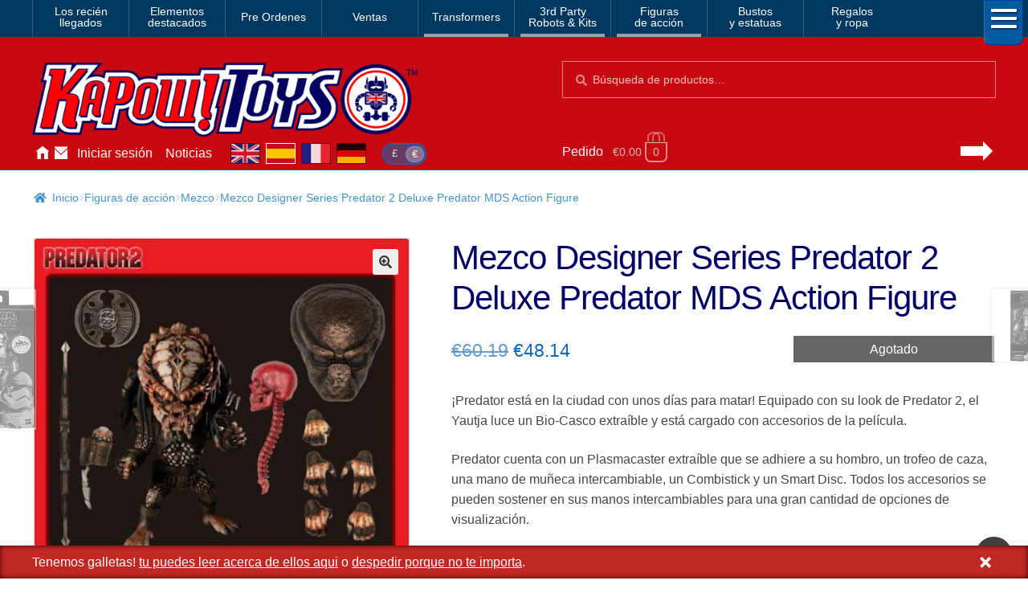

--- FILE ---
content_type: text/html; charset=UTF-8
request_url: https://www.kapowtoys.es/product/mezco-designer-series-predator-2-deluxe-predator-mds-action-figure.html
body_size: 12671
content:
<!doctype html>
<html lang="es">
<head>
<meta charset="UTF-8">
<meta name="viewport" content="width=device-width, initial-scale=1, maximum-scale=2.0">
<link rel="search" type="application/opensearchdescription+xml" title="Kapow Toys" href="/search.xml" />
<meta name="theme-color" content="#c70a11">
<meta name="theme-color" content="rgb(199,10,17)">
<title>Mezco Designer Series Predator 2 Deluxe Predator MDS Action Figure &#8211; Kapow Toys</title>
<meta name='robots' content='max-image-preview:large' />
<style id='wp-img-auto-sizes-contain-inline-css'>
img:is([sizes=auto i],[sizes^="auto," i]){contain-intrinsic-size:3000px 1500px}
/*# sourceURL=wp-img-auto-sizes-contain-inline-css */
</style>
<style id='classic-theme-styles-inline-css'>
/*! This file is auto-generated */
.wp-block-button__link{color:#fff;background-color:#32373c;border-radius:9999px;box-shadow:none;text-decoration:none;padding:calc(.667em + 2px) calc(1.333em + 2px);font-size:1.125em}.wp-block-file__button{background:#32373c;color:#fff;text-decoration:none}
/*# sourceURL=/wp-includes/css/classic-themes.min.css */
</style>
<link rel='stylesheet' id='photoswipe-css' href='https://www.kapowtoys.es/wp-content/plugins/woocommerce/assets/css/photoswipe/photoswipe.min.css?ver=8bec1' media='all' />
<link rel='stylesheet' id='photoswipe-default-skin-css' href='https://www.kapowtoys.es/wp-content/plugins/woocommerce/assets/css/photoswipe/default-skin/default-skin.min.css?ver=8bec1' media='all' />
<link rel='stylesheet' id='wc-deposits-frontend-css' href='https://www.kapowtoys.es/wp-content/plugins/woocommerce-deposits/build/frontend.css?ver=f48c3' media='all' />
<link rel='stylesheet' id='storefront-style-css' href='https://www.kapowtoys.es/wp-content/themes/storefront/style.css?ver=edd41' media='all' />
<link rel='stylesheet' id='storefront-icons-css' href='https://www.kapowtoys.es/wp-content/themes/storefront/assets/css/base/icons.css?ver=edd41' media='all' />
<link rel='stylesheet' id='storefront-woocommerce-style-css' href='https://www.kapowtoys.es/wp-content/themes/storefront/assets/css/woocommerce/woocommerce.css?ver=edd41' media='all' />
<link rel='stylesheet' id='storefront-woocommerce-deposits-style-css' href='https://www.kapowtoys.es/wp-content/themes/storefront/assets/css/woocommerce/extensions/deposits.css?ver=edd41' media='all' />
<link rel='stylesheet' id='kapow-css' href='https://www.kapowtoys.es/wp-content/themes/kapow/style.min.css?ver=xvw' media='all' />
<script id="woocommerce-google-analytics-integration-gtag-js-after">
/* Google Analytics for WooCommerce (gtag.js) */
					window.dataLayer = window.dataLayer || [];
					function gtag(){dataLayer.push(arguments);}
					// Set up default consent state.
					for ( const mode of [{"analytics_storage":"granted","ad_storage":"denied","ad_user_data":"denied","ad_personalization":"denied","region":["AT","BE","BG","HR","CY","CZ","DK","EE","FI","FR","DE","GR","HU","IS","IE","IT","LV","LI","LT","LU","MT","NL","NO","PL","PT","RO","SK","SI","ES","SE","GB","CH"]}] || [] ) {
						gtag( "consent", "default", { "wait_for_update": 500, ...mode } );
					}
					gtag("js", new Date());
					gtag("set", "developer_id.dOGY3NW", true);
					gtag("config", "G-NHFJH7EFTM", {"track_404":true,"allow_google_signals":false,"logged_in":false,"linker":{"domains":["www.kapowtoys.fr","www.kapowtoys.de","www.kapowtoys.es","www.kapowtoys.co.uk"],"allow_incoming":true},"custom_map":{"dimension1":"logged_in"},"cookie_flags":"SameSite=None;Secure","clientId":"06184f0942810de3f336dc9770ba640857114c0d","userId":"06184f0942810de3f336dc9770ba640857114c0d"});
//# sourceURL=woocommerce-google-analytics-integration-gtag-js-after
</script>
<script src="https://www.kapowtoys.es/wp-includes/js/jquery/jquery.min.js?ver=faa97" id="jquery-core-js"></script>
<script src="https://www.kapowtoys.es/wp-content/plugins/woocommerce/assets/js/jquery-blockui/jquery.blockUI.min.js?ver=23802-wc.10.4.3" id="wc-jquery-blockui-js" defer data-wp-strategy="defer"></script>
<script id="wc-add-to-cart-js-extra">
var wc_add_to_cart_params = {"ajax_url":"/wp-admin/admin-ajax.php","wc_ajax_url":"/?wc-ajax=%%endpoint%%","i18n_view_cart":"Ver carrito","cart_url":"https://www.kapowtoys.es/cart.html","is_cart":"","cart_redirect_after_add":"yes"};
//# sourceURL=wc-add-to-cart-js-extra
</script>
<script src="https://www.kapowtoys.es/wp-content/plugins/woocommerce/assets/js/frontend/add-to-cart.min.js?ver=8bec1" id="wc-add-to-cart-js" defer data-wp-strategy="defer"></script>
<script src="https://www.kapowtoys.es/wp-content/plugins/woocommerce/assets/js/zoom/jquery.zoom.min.js?ver=21e5c-wc.10.4.3" id="wc-zoom-js" defer data-wp-strategy="defer"></script>
<script src="https://www.kapowtoys.es/wp-content/plugins/woocommerce/assets/js/flexslider/jquery.flexslider.min.js?ver=8b5a7-wc.10.4.3" id="wc-flexslider-js" defer data-wp-strategy="defer"></script>
<script src="https://www.kapowtoys.es/wp-content/plugins/woocommerce/assets/js/photoswipe/photoswipe.min.js?ver=9953b-wc.10.4.3" id="wc-photoswipe-js" defer data-wp-strategy="defer"></script>
<script src="https://www.kapowtoys.es/wp-content/plugins/woocommerce/assets/js/photoswipe/photoswipe-ui-default.min.js?ver=9953b-wc.10.4.3" id="wc-photoswipe-ui-default-js" defer data-wp-strategy="defer"></script>
<script id="wc-single-product-js-extra">
var wc_single_product_params = {"i18n_required_rating_text":"Por favor elige una puntuaci\u00f3n","i18n_rating_options":["1 de 5 estrellas","2 de 5 estrellas","3 de 5 estrellas","4 de 5 estrellas","5 de 5 estrellas"],"i18n_product_gallery_trigger_text":"Ver galer\u00eda de im\u00e1genes a pantalla completa","review_rating_required":"yes","flexslider":{"rtl":false,"animation":"slide","smoothHeight":true,"directionNav":false,"controlNav":"thumbnails","slideshow":false,"animationSpeed":500,"animationLoop":false,"allowOneSlide":false},"zoom_enabled":"1","zoom_options":[],"photoswipe_enabled":"1","photoswipe_options":{"shareEl":false,"closeOnScroll":false,"history":false,"hideAnimationDuration":0,"showAnimationDuration":0},"flexslider_enabled":"1"};
//# sourceURL=wc-single-product-js-extra
</script>
<script src="https://www.kapowtoys.es/wp-content/plugins/woocommerce/assets/js/frontend/single-product.min.js?ver=8bec1" id="wc-single-product-js" defer data-wp-strategy="defer"></script>
<script src="https://www.kapowtoys.es/wp-content/plugins/woocommerce/assets/js/js-cookie/js.cookie.min.js?ver=ac6a0-wc.10.4.3" id="wc-js-cookie-js" defer data-wp-strategy="defer"></script>
<script id="woocommerce-js-extra">
var woocommerce_params = {"ajax_url":"/wp-admin/admin-ajax.php","wc_ajax_url":"/?wc-ajax=%%endpoint%%","i18n_password_show":"Mostrar contrase\u00f1a","i18n_password_hide":"Ocultar contrase\u00f1a"};
//# sourceURL=woocommerce-js-extra
</script>
<script src="https://www.kapowtoys.es/wp-content/plugins/woocommerce/assets/js/frontend/woocommerce.min.js?ver=8bec1" id="woocommerce-js" defer data-wp-strategy="defer"></script>
<script id="wc-cart-fragments-js-extra">
var wc_cart_fragments_params = {"ajax_url":"/wp-admin/admin-ajax.php","wc_ajax_url":"/?wc-ajax=%%endpoint%%","cart_hash_key":"wc_cart_hash_66b4e36dd0f4f979e2e46f25651160fb","fragment_name":"wc_fragments_66b4e36dd0f4f979e2e46f25651160fb","request_timeout":"5000"};
//# sourceURL=wc-cart-fragments-js-extra
</script>
<script src="https://www.kapowtoys.es/wp-content/plugins/woocommerce/assets/js/frontend/cart-fragments.min.js?ver=8bec1" id="wc-cart-fragments-js" defer data-wp-strategy="defer"></script>
<link rel="canonical" href="https://www.kapowtoys.es/product/mezco-designer-series-predator-2-deluxe-predator-mds-action-figure.html" />
<link rel="alternate" href="https://www.kapowtoys.co.uk/product/mezco-designer-series-predator-2-deluxe-predator-mds-action-figure.html" hreflang="en-GB" />
<link rel="alternate" href="https://www.kapowtoys.co.uk/product/mezco-designer-series-predator-2-deluxe-predator-mds-action-figure.html" hreflang="x-default" />
<link rel="alternate" href="https://www.kapowtoys.fr/product/mezco-designer-series-predator-2-deluxe-predator-mds-action-figure.html" hreflang="fr" />
<link rel="alternate" href="https://www.kapowtoys.es/product/mezco-designer-series-predator-2-deluxe-predator-mds-action-figure.html" hreflang="es" />
<link rel="alternate" href="https://www.kapowtoys.de/product/mezco-designer-series-predator-2-deluxe-predator-mds-action-figure.html" hreflang="de" />
	<noscript><style>.woocommerce-product-gallery{ opacity: 1 !important; }</style></noscript>
	<meta name="description" content="¡Predator está en la ciudad con unos días para matar! Equipado con su look de Predator 2, el Yautja luce un Bio-Casco extraíble y está cargado con accesorios de la película. Predator cuenta con un Plasmacaster extraíble que se adhiere a su hombro, un trofeo de caza, una mano de muñeca intercambiable, un Combistick y un Smart Disc. Todos los accesorios se pueden sostener en sus manos intercambiables para una gran cantidad de opciones de visualización. Silencioso, invisible e invencible, Predator regresa a la Tierra durante una sofocante ola de calor de verano para reclamar las calles devastadas por la guerra de un Distópico Los Ángeles. MDS Predator 2: Deluxe City Hunter mide 6&#8243; de alto y cuenta con 10 puntos de articulación. Viene empaquetado en una caja de ventana, perfecta para exhibir.">

<!-- open graph meta -->
<meta property="og:type" content="product">
<meta property="og:image" content="https://www.kapowtoys.es/uploads/2021/05/mdspred6.jpeg">
<meta property="og:image:secure_url" content="https://www.kapowtoys.es/uploads/2021/05/mdspred6.jpeg">
<meta property="og:url" content="https://www.kapowtoys.es/product/mezco-designer-series-predator-2-deluxe-predator-mds-action-figure.html">
<meta property="og:title" content="Mezco Designer Series Predator 2 Deluxe Predator MDS Action Figure - Kapow Toys">
<meta property="og:site_name" content="Kapow Toys">
<meta property="og:description" content="¡Predator está en la ciudad con unos días para matar! Equipado con su look de Predator 2, el Yautja luce un Bio-Casco extraíble y está cargado con accesorios de la película. Predator cuenta con un Plasmacaster extraíble que se adhiere a su hombro, un trofeo de caza, una mano de muñeca intercambiable, un Combistick y un Smart Disc. Todos los accesorios se pueden sostener en sus manos intercambiables para una gran cantidad de opciones de visualización. Silencioso, invisible e invencible, Predator regresa a la Tierra durante una sofocante ola de calor de verano para reclamar las calles devastadas por la guerra de un Distópico Los Ángeles. MDS Predator 2: Deluxe City Hunter mide 6&#8243; de alto y cuenta con 10 puntos de articulación. Viene empaquetado en una caja de ventana, perfecta para exhibir.">

<!-- twitter specific meta -->
<meta name="twitter:card" content="summary_large_image">
<meta name="twitter:description" content="¡Predator está en la ciudad con unos días para matar! Equipado con su look de Predator 2, el Yautja luce un Bio-Casco extraíble y está cargado con accesorios de la película. Predator cuenta con un Plasmacaster extraíble que se adhiere a su hombro, un trofeo de caza, una mano de muñeca intercambiable, un Combistick y un Smart Disc. Todos los accesorios se pueden sostener en sus manos intercambiables para una gran cantidad de opciones de visualización. Silencioso, invisible e invencible, Predator regresa a la Tierra durante una sofocante ola de calor de verano para reclamar las calles devastadas por la guerra de un Distópico Los Ángeles. MDS Predator 2: Deluxe City Hunter mide 6&#8243; de alto y cuenta con 10 puntos de articulación. Viene empaquetado en una caja de ventana, perfecta para exhibir.">
<meta name="twitter:site" content="@Kapow_Toys">
<meta name="twitter:title" content="Mezco Designer Series Predator 2 Deluxe Predator MDS Action Figure - Kapow Toys">
<meta name="twitter:image" content="Mezco Designer Series Predator 2 Deluxe Predator MDS Action Figure">
<meta name="twitter:image:alt" content="https://www.kapowtoys.es/uploads/2021/05/mdspred6.jpeg">
<style id='global-styles-inline-css'>
:root{--wp--preset--aspect-ratio--square: 1;--wp--preset--aspect-ratio--4-3: 4/3;--wp--preset--aspect-ratio--3-4: 3/4;--wp--preset--aspect-ratio--3-2: 3/2;--wp--preset--aspect-ratio--2-3: 2/3;--wp--preset--aspect-ratio--16-9: 16/9;--wp--preset--aspect-ratio--9-16: 9/16;--wp--preset--color--black: #000000;--wp--preset--color--cyan-bluish-gray: #abb8c3;--wp--preset--color--white: #ffffff;--wp--preset--color--pale-pink: #f78da7;--wp--preset--color--vivid-red: #cf2e2e;--wp--preset--color--luminous-vivid-orange: #ff6900;--wp--preset--color--luminous-vivid-amber: #fcb900;--wp--preset--color--light-green-cyan: #7bdcb5;--wp--preset--color--vivid-green-cyan: #00d084;--wp--preset--color--pale-cyan-blue: #8ed1fc;--wp--preset--color--vivid-cyan-blue: #0693e3;--wp--preset--color--vivid-purple: #9b51e0;--wp--preset--gradient--vivid-cyan-blue-to-vivid-purple: linear-gradient(135deg,rgb(6,147,227) 0%,rgb(155,81,224) 100%);--wp--preset--gradient--light-green-cyan-to-vivid-green-cyan: linear-gradient(135deg,rgb(122,220,180) 0%,rgb(0,208,130) 100%);--wp--preset--gradient--luminous-vivid-amber-to-luminous-vivid-orange: linear-gradient(135deg,rgb(252,185,0) 0%,rgb(255,105,0) 100%);--wp--preset--gradient--luminous-vivid-orange-to-vivid-red: linear-gradient(135deg,rgb(255,105,0) 0%,rgb(207,46,46) 100%);--wp--preset--gradient--very-light-gray-to-cyan-bluish-gray: linear-gradient(135deg,rgb(238,238,238) 0%,rgb(169,184,195) 100%);--wp--preset--gradient--cool-to-warm-spectrum: linear-gradient(135deg,rgb(74,234,220) 0%,rgb(151,120,209) 20%,rgb(207,42,186) 40%,rgb(238,44,130) 60%,rgb(251,105,98) 80%,rgb(254,248,76) 100%);--wp--preset--gradient--blush-light-purple: linear-gradient(135deg,rgb(255,206,236) 0%,rgb(152,150,240) 100%);--wp--preset--gradient--blush-bordeaux: linear-gradient(135deg,rgb(254,205,165) 0%,rgb(254,45,45) 50%,rgb(107,0,62) 100%);--wp--preset--gradient--luminous-dusk: linear-gradient(135deg,rgb(255,203,112) 0%,rgb(199,81,192) 50%,rgb(65,88,208) 100%);--wp--preset--gradient--pale-ocean: linear-gradient(135deg,rgb(255,245,203) 0%,rgb(182,227,212) 50%,rgb(51,167,181) 100%);--wp--preset--gradient--electric-grass: linear-gradient(135deg,rgb(202,248,128) 0%,rgb(113,206,126) 100%);--wp--preset--gradient--midnight: linear-gradient(135deg,rgb(2,3,129) 0%,rgb(40,116,252) 100%);--wp--preset--font-size--small: 14px;--wp--preset--font-size--medium: 23px;--wp--preset--font-size--large: 26px;--wp--preset--font-size--x-large: 42px;--wp--preset--font-size--normal: 16px;--wp--preset--font-size--huge: 37px;--wp--preset--spacing--20: 0.44rem;--wp--preset--spacing--30: 0.67rem;--wp--preset--spacing--40: 1rem;--wp--preset--spacing--50: 1.5rem;--wp--preset--spacing--60: 2.25rem;--wp--preset--spacing--70: 3.38rem;--wp--preset--spacing--80: 5.06rem;--wp--preset--shadow--natural: 6px 6px 9px rgba(0, 0, 0, 0.2);--wp--preset--shadow--deep: 12px 12px 50px rgba(0, 0, 0, 0.4);--wp--preset--shadow--sharp: 6px 6px 0px rgba(0, 0, 0, 0.2);--wp--preset--shadow--outlined: 6px 6px 0px -3px rgb(255, 255, 255), 6px 6px rgb(0, 0, 0);--wp--preset--shadow--crisp: 6px 6px 0px rgb(0, 0, 0);}:root :where(.is-layout-flow) > :first-child{margin-block-start: 0;}:root :where(.is-layout-flow) > :last-child{margin-block-end: 0;}:root :where(.is-layout-flow) > *{margin-block-start: 24px;margin-block-end: 0;}:root :where(.is-layout-constrained) > :first-child{margin-block-start: 0;}:root :where(.is-layout-constrained) > :last-child{margin-block-end: 0;}:root :where(.is-layout-constrained) > *{margin-block-start: 24px;margin-block-end: 0;}:root :where(.is-layout-flex){gap: 24px;}:root :where(.is-layout-grid){gap: 24px;}body .is-layout-flex{display: flex;}.is-layout-flex{flex-wrap: wrap;align-items: center;}.is-layout-flex > :is(*, div){margin: 0;}body .is-layout-grid{display: grid;}.is-layout-grid > :is(*, div){margin: 0;}.has-black-color{color: var(--wp--preset--color--black) !important;}.has-cyan-bluish-gray-color{color: var(--wp--preset--color--cyan-bluish-gray) !important;}.has-white-color{color: var(--wp--preset--color--white) !important;}.has-pale-pink-color{color: var(--wp--preset--color--pale-pink) !important;}.has-vivid-red-color{color: var(--wp--preset--color--vivid-red) !important;}.has-luminous-vivid-orange-color{color: var(--wp--preset--color--luminous-vivid-orange) !important;}.has-luminous-vivid-amber-color{color: var(--wp--preset--color--luminous-vivid-amber) !important;}.has-light-green-cyan-color{color: var(--wp--preset--color--light-green-cyan) !important;}.has-vivid-green-cyan-color{color: var(--wp--preset--color--vivid-green-cyan) !important;}.has-pale-cyan-blue-color{color: var(--wp--preset--color--pale-cyan-blue) !important;}.has-vivid-cyan-blue-color{color: var(--wp--preset--color--vivid-cyan-blue) !important;}.has-vivid-purple-color{color: var(--wp--preset--color--vivid-purple) !important;}.has-black-background-color{background-color: var(--wp--preset--color--black) !important;}.has-cyan-bluish-gray-background-color{background-color: var(--wp--preset--color--cyan-bluish-gray) !important;}.has-white-background-color{background-color: var(--wp--preset--color--white) !important;}.has-pale-pink-background-color{background-color: var(--wp--preset--color--pale-pink) !important;}.has-vivid-red-background-color{background-color: var(--wp--preset--color--vivid-red) !important;}.has-luminous-vivid-orange-background-color{background-color: var(--wp--preset--color--luminous-vivid-orange) !important;}.has-luminous-vivid-amber-background-color{background-color: var(--wp--preset--color--luminous-vivid-amber) !important;}.has-light-green-cyan-background-color{background-color: var(--wp--preset--color--light-green-cyan) !important;}.has-vivid-green-cyan-background-color{background-color: var(--wp--preset--color--vivid-green-cyan) !important;}.has-pale-cyan-blue-background-color{background-color: var(--wp--preset--color--pale-cyan-blue) !important;}.has-vivid-cyan-blue-background-color{background-color: var(--wp--preset--color--vivid-cyan-blue) !important;}.has-vivid-purple-background-color{background-color: var(--wp--preset--color--vivid-purple) !important;}.has-black-border-color{border-color: var(--wp--preset--color--black) !important;}.has-cyan-bluish-gray-border-color{border-color: var(--wp--preset--color--cyan-bluish-gray) !important;}.has-white-border-color{border-color: var(--wp--preset--color--white) !important;}.has-pale-pink-border-color{border-color: var(--wp--preset--color--pale-pink) !important;}.has-vivid-red-border-color{border-color: var(--wp--preset--color--vivid-red) !important;}.has-luminous-vivid-orange-border-color{border-color: var(--wp--preset--color--luminous-vivid-orange) !important;}.has-luminous-vivid-amber-border-color{border-color: var(--wp--preset--color--luminous-vivid-amber) !important;}.has-light-green-cyan-border-color{border-color: var(--wp--preset--color--light-green-cyan) !important;}.has-vivid-green-cyan-border-color{border-color: var(--wp--preset--color--vivid-green-cyan) !important;}.has-pale-cyan-blue-border-color{border-color: var(--wp--preset--color--pale-cyan-blue) !important;}.has-vivid-cyan-blue-border-color{border-color: var(--wp--preset--color--vivid-cyan-blue) !important;}.has-vivid-purple-border-color{border-color: var(--wp--preset--color--vivid-purple) !important;}.has-vivid-cyan-blue-to-vivid-purple-gradient-background{background: var(--wp--preset--gradient--vivid-cyan-blue-to-vivid-purple) !important;}.has-light-green-cyan-to-vivid-green-cyan-gradient-background{background: var(--wp--preset--gradient--light-green-cyan-to-vivid-green-cyan) !important;}.has-luminous-vivid-amber-to-luminous-vivid-orange-gradient-background{background: var(--wp--preset--gradient--luminous-vivid-amber-to-luminous-vivid-orange) !important;}.has-luminous-vivid-orange-to-vivid-red-gradient-background{background: var(--wp--preset--gradient--luminous-vivid-orange-to-vivid-red) !important;}.has-very-light-gray-to-cyan-bluish-gray-gradient-background{background: var(--wp--preset--gradient--very-light-gray-to-cyan-bluish-gray) !important;}.has-cool-to-warm-spectrum-gradient-background{background: var(--wp--preset--gradient--cool-to-warm-spectrum) !important;}.has-blush-light-purple-gradient-background{background: var(--wp--preset--gradient--blush-light-purple) !important;}.has-blush-bordeaux-gradient-background{background: var(--wp--preset--gradient--blush-bordeaux) !important;}.has-luminous-dusk-gradient-background{background: var(--wp--preset--gradient--luminous-dusk) !important;}.has-pale-ocean-gradient-background{background: var(--wp--preset--gradient--pale-ocean) !important;}.has-electric-grass-gradient-background{background: var(--wp--preset--gradient--electric-grass) !important;}.has-midnight-gradient-background{background: var(--wp--preset--gradient--midnight) !important;}.has-small-font-size{font-size: var(--wp--preset--font-size--small) !important;}.has-medium-font-size{font-size: var(--wp--preset--font-size--medium) !important;}.has-large-font-size{font-size: var(--wp--preset--font-size--large) !important;}.has-x-large-font-size{font-size: var(--wp--preset--font-size--x-large) !important;}
/*# sourceURL=global-styles-inline-css */
</style>
</head>
<body class="wp-singular product-template-default single single-product postid-28736 wp-embed-responsive wp-theme-storefront wp-child-theme-kapow theme-storefront multiple-domain-www-kapowtoys-es woocommerce woocommerce-page woocommerce-no-js storefront-full-width-content storefront-secondary-navigation storefront-align-wide right-sidebar woocommerce-active">

<div id="page" class="hfeed site">
	
		<nav class="category-navigation" role="navigation" aria-label="Secondary Navigation">

			<ul class="menu">
			<li class="">
				<a class="" href="/category/new-arrival.html">Los recién<br/>llegados</a>
			</li><li class="">
				<a class="" href="/category/featured-homepage-products.html">Elementos<br/>destacados</a>
			</li><li class="single">
				<a class="single" href="/category/preorders.html">Pre Ordenes</a>
			</li><li class="single">
				<a class="single" href="/category/sale.html">Ventas</a>
			</li><li class="single children 1467">
				<a class="single children 1467" href="/category/transformers.html">Transformers</a>
			</li><li class="children 796">
				<a class="children 796" href="/category/3rd-party-transformers.html">3rd Party<br/>Robots & Kits</a>
			</li><li class="children 799">
				<a class="children 799" href="/category/bandai-japan.html">Figuras<br/>de acción</a>
			</li><li class="">
				<a class="" href="/category/busts-statues.html">Bustos<br/>y estatuas</a>
			</li><li class="">
				<a class="" href="/category/gifts-apparel.html">Regalos<br/>y ropa</a>
			</li>
				<li class="hamburger">
					<span></span>
					<span></span>
					<span></span>
				</li>
			</ul>
			<div class="all-category"></div>
		</nav><!-- #site-navigation -->
	<header id="masthead" class="site-header" role="banner" style="">
		<div class="container">
			<div class="logo">
				<a href="/"><img src="/static/img/kapow-logo.png" alt="Kapow Toys!" width="600px" height="116px"></a>
			</div>
		<div class="site-search">
		<div class="widget woocommerce widget_product_search" itemscope itemtype="http://schema.org/WebSite">
			<link itemprop="url" href="https://www.kapowtoys.es/"/>
			<form itemprop="potentialAction" itemscope itemtype="http://schema.org/SearchAction"
				role="search" method="get" class="woocommerce-product-search" action="/search.html" autocomplete="off" >
				<meta itemprop="target" content="https://www.kapowtoys.es/search.html?q={q}"/>
				<label class="screen-reader-text" for="product-search-field">Búsqueda:</label>
				<input itemprop="query-input" type="search" id="product-search-field" class="search-field" placeholder="Búsqueda de productos&hellip;" value="" name="q" />
				<button type="submit" value="Search">Búsqueda</button>
				<!-- <input type="hidden" name="post_type" value="product" /> -->
			</form>
		</div>
	</div><div class="localisation"><ul id="menu-main" class="menu">
			<li>
				<a class="" href="https://www.kapowtoys.es/" title="Home">Inicio</a>
			</li>
			<li>
				<a class="contact" href="https://www.kapowtoys.es/contact.html" title="Contact">Contáctenos</a>
			</li>
			<li>
				<a class="" href="https://www.kapowtoys.es/my-account.html" title="Account">Iniciar sesión</a>
			</li>
			<li>
				<a class="" href="https://www.kapowtoys.es/news.html" title="News">Noticias</a>
			</li></ul><div class="switcher">
		<ul class="currency">
			<li><a href="/wp-json/kapow/v1/switch/currency/GBP">£</a></li><li class="current">€</li>
		</ul>
		<div class="language">
			<a class="en" href="https://www.kapowtoys.co.uk#__URL__"><span>en</span></a><a class="es current" href="https://www.kapowtoys.es#__URL__"><span>es</span></a><a class="fr" href="https://www.kapowtoys.fr#__URL__"><span>fr</span></a><a class="de" href="https://www.kapowtoys.de#__URL__"><span>de</span></a>
		</div>
	</div></div>	<ul id="site-header-cart" class="site-header-cart menu">
		<li class="">
			<a class="cart-link" href="https://www.kapowtoys.es/cart.html" title="Ver tu carrito de compra">
		<span class="c">Pedido</span>
		<span class="cart-contents" id="mini-cart-count">
			<span class="count" style="opacity:.1">€0.00 <span class="b">0 productos</span></span>
		</span>
		<span class="arrow"></span></a>		</li>
		<li>
			<div class="widget woocommerce widget_shopping_cart"><div class="widget_shopping_cart_content"></div></div>		</li>
	</ul>
				</div>
			</header><!-- #masthead -->

	


	<div class="storefront-breadcrumb"><div class="col-full"><nav class="woocommerce-breadcrumb" aria-label="migas de pan"><a href="https://www.kapowtoys.es">Inicio</a><span class="breadcrumb-separator"> / </span><a href="https://www.kapowtoys.es/category/bandai-japan.html">Figuras de acción</a><span class="breadcrumb-separator"> / </span><a href="https://www.kapowtoys.es/category/bandai-japan/mezco.html">Mezco</a><span class="breadcrumb-separator"> / </span>Mezco Designer Series Predator 2 Deluxe Predator MDS Action Figure</nav></div></div>
	<div id="content" class="site-content" tabindex="-1">
		<div class="col-full">

		<div class="woocommerce"></div>
			<div id="primary" class="content-area">
			<main id="main" class="site-main" role="main">
		
					
			<div class="woocommerce-notices-wrapper"></div><div id="product-28736" class="product type-product post-28736 status-publish first outofstock product_cat-bandai-japan product_cat-mezco has-post-thumbnail sale shipping-taxable purchasable product-type-simple">
	<div itemscope itemtype="http://schema.org/Product">

	<h1 class="product_title entry-title">Mezco Designer Series Predator 2 Deluxe Predator MDS Action Figure</h1><div class="woocommerce-product-gallery woocommerce-product-gallery--with-images woocommerce-product-gallery--columns-5 images" data-columns="5" style="opacity: 0; transition: opacity .25s ease-in-out;">
	<div class="woocommerce-product-gallery__wrapper">
				<div style="background-color:rgba(200,200,200,.25);" data-thumb="https://www.kapowtoys.es/wp-content/uploads/2021/05/mdspred6-100x100.jpeg" data-thumb-alt="Mezco Designer Series Predator 2 Deluxe Predator MDS Action Figure" class="woocommerce-product-gallery__image"><a href="https://www.kapowtoys.es/wp-content/uploads/2021/05/mdspred6.jpeg"><img width="416" height="416" src="https://www.kapowtoys.es/wp-content/uploads/2021/05/mdspred6-416x416.jpeg" class="wp-post-image" alt="Mezco Designer Series Predator 2 Deluxe Predator MDS Action Figure" title="Mezco Designer Series Predator 2 Deluxe Predator MDS Action Figure" data-caption="Mezco Designer Series Predator 2 Deluxe Predator MDS Action Figure" data-src="https://www.kapowtoys.es/wp-content/uploads/2021/05/mdspred6.jpeg" data-large_image="https://www.kapowtoys.es/wp-content/uploads/2021/05/mdspred6.jpeg" data-large_image_width="1500" data-large_image_height="1500" decoding="async" fetchpriority="high" srcset="https://www.kapowtoys.es/wp-content/uploads/2021/05/mdspred6-416x416.jpeg 416w, https://www.kapowtoys.es/wp-content/uploads/2021/05/mdspred6-300x300.jpeg 300w, https://www.kapowtoys.es/wp-content/uploads/2021/05/mdspred6-1024x1024.jpeg 1024w, https://www.kapowtoys.es/wp-content/uploads/2021/05/mdspred6-150x150.jpeg 150w, https://www.kapowtoys.es/wp-content/uploads/2021/05/mdspred6-768x768.jpeg 768w, https://www.kapowtoys.es/wp-content/uploads/2021/05/mdspred6-200x200.jpeg 200w, https://www.kapowtoys.es/wp-content/uploads/2021/05/mdspred6-324x324.jpeg 324w, https://www.kapowtoys.es/wp-content/uploads/2021/05/mdspred6-100x100.jpeg 100w, https://www.kapowtoys.es/wp-content/uploads/2021/05/mdspred6.jpeg 1500w" sizes="(max-width: 416px) 100vw, 416px" /></a></div>
		<div style="background-color:rgba(200,200,200,.25);" data-thumb="https://www.kapowtoys.es/wp-content/uploads/2021/05/mdspred6-100x100.jpeg" data-thumb-alt="Mezco Designer Series Predator 2 Deluxe Predator MDS Action Figure" class="woocommerce-product-gallery__image"><a href="https://www.kapowtoys.es/wp-content/uploads/2021/05/mdspred6.jpeg"><img width="416" height="416" src="https://www.kapowtoys.es/wp-content/uploads/2021/05/mdspred6-416x416.jpeg" class="" alt="Mezco Designer Series Predator 2 Deluxe Predator MDS Action Figure" title="Mezco Designer Series Predator 2 Deluxe Predator MDS Action Figure" data-caption="Mezco Designer Series Predator 2 Deluxe Predator MDS Action Figure" data-src="https://www.kapowtoys.es/wp-content/uploads/2021/05/mdspred6.jpeg" data-large_image="https://www.kapowtoys.es/wp-content/uploads/2021/05/mdspred6.jpeg" data-large_image_width="1500" data-large_image_height="1500" decoding="async" srcset="https://www.kapowtoys.es/wp-content/uploads/2021/05/mdspred6-416x416.jpeg 416w, https://www.kapowtoys.es/wp-content/uploads/2021/05/mdspred6-300x300.jpeg 300w, https://www.kapowtoys.es/wp-content/uploads/2021/05/mdspred6-1024x1024.jpeg 1024w, https://www.kapowtoys.es/wp-content/uploads/2021/05/mdspred6-150x150.jpeg 150w, https://www.kapowtoys.es/wp-content/uploads/2021/05/mdspred6-768x768.jpeg 768w, https://www.kapowtoys.es/wp-content/uploads/2021/05/mdspred6-200x200.jpeg 200w, https://www.kapowtoys.es/wp-content/uploads/2021/05/mdspred6-324x324.jpeg 324w, https://www.kapowtoys.es/wp-content/uploads/2021/05/mdspred6-100x100.jpeg 100w, https://www.kapowtoys.es/wp-content/uploads/2021/05/mdspred6.jpeg 1500w" sizes="(max-width: 416px) 100vw, 416px" /></a></div>
		<div data-thumb="https://www.kapowtoys.es/wp-content/uploads/2021/05/mdspred2-100x100.jpeg" data-thumb-alt="Mezco Designer Series Predator 2 Deluxe Predator MDS Action Figure" class="woocommerce-product-gallery__image"><a href="https://www.kapowtoys.es/wp-content/uploads/2021/05/mdspred2.jpeg"><img width="416" height="416" src="https://www.kapowtoys.es/wp-content/uploads/2021/05/mdspred2-416x416.jpeg" class="" alt="Mezco Designer Series Predator 2 Deluxe Predator MDS Action Figure" title="Mezco Designer Series Predator 2 Deluxe Predator MDS Action Figure" data-caption="Mezco Designer Series Predator 2 Deluxe Predator MDS Action Figure" data-src="https://www.kapowtoys.es/wp-content/uploads/2021/05/mdspred2.jpeg" data-large_image="https://www.kapowtoys.es/wp-content/uploads/2021/05/mdspred2.jpeg" data-large_image_width="1500" data-large_image_height="1500" decoding="async" srcset="https://www.kapowtoys.es/wp-content/uploads/2021/05/mdspred2-416x416.jpeg 416w, https://www.kapowtoys.es/wp-content/uploads/2021/05/mdspred2-300x300.jpeg 300w, https://www.kapowtoys.es/wp-content/uploads/2021/05/mdspred2-1024x1024.jpeg 1024w, https://www.kapowtoys.es/wp-content/uploads/2021/05/mdspred2-150x150.jpeg 150w, https://www.kapowtoys.es/wp-content/uploads/2021/05/mdspred2-768x768.jpeg 768w, https://www.kapowtoys.es/wp-content/uploads/2021/05/mdspred2-200x200.jpeg 200w, https://www.kapowtoys.es/wp-content/uploads/2021/05/mdspred2-324x324.jpeg 324w, https://www.kapowtoys.es/wp-content/uploads/2021/05/mdspred2-100x100.jpeg 100w, https://www.kapowtoys.es/wp-content/uploads/2021/05/mdspred2.jpeg 1500w" sizes="(max-width: 416px) 100vw, 416px" /></a></div>
		<div data-thumb="https://www.kapowtoys.es/wp-content/uploads/2021/05/mdspred3-100x100.jpeg" data-thumb-alt="Mezco Designer Series Predator 2 Deluxe Predator MDS Action Figure" class="woocommerce-product-gallery__image"><a href="https://www.kapowtoys.es/wp-content/uploads/2021/05/mdspred3.jpeg"><img width="416" height="416" src="https://www.kapowtoys.es/wp-content/uploads/2021/05/mdspred3-416x416.jpeg" class="" alt="Mezco Designer Series Predator 2 Deluxe Predator MDS Action Figure" title="Mezco Designer Series Predator 2 Deluxe Predator MDS Action Figure" data-caption="Mezco Designer Series Predator 2 Deluxe Predator MDS Action Figure" data-src="https://www.kapowtoys.es/wp-content/uploads/2021/05/mdspred3.jpeg" data-large_image="https://www.kapowtoys.es/wp-content/uploads/2021/05/mdspred3.jpeg" data-large_image_width="1500" data-large_image_height="1500" decoding="async" loading="lazy" srcset="https://www.kapowtoys.es/wp-content/uploads/2021/05/mdspred3-416x416.jpeg 416w, https://www.kapowtoys.es/wp-content/uploads/2021/05/mdspred3-300x300.jpeg 300w, https://www.kapowtoys.es/wp-content/uploads/2021/05/mdspred3-1024x1024.jpeg 1024w, https://www.kapowtoys.es/wp-content/uploads/2021/05/mdspred3-150x150.jpeg 150w, https://www.kapowtoys.es/wp-content/uploads/2021/05/mdspred3-768x768.jpeg 768w, https://www.kapowtoys.es/wp-content/uploads/2021/05/mdspred3-200x200.jpeg 200w, https://www.kapowtoys.es/wp-content/uploads/2021/05/mdspred3-324x324.jpeg 324w, https://www.kapowtoys.es/wp-content/uploads/2021/05/mdspred3-100x100.jpeg 100w, https://www.kapowtoys.es/wp-content/uploads/2021/05/mdspred3.jpeg 1500w" sizes="auto, (max-width: 416px) 100vw, 416px" /></a></div>
		<div data-thumb="https://www.kapowtoys.es/wp-content/uploads/2021/05/mdspred1-100x100.jpeg" data-thumb-alt="Mezco Designer Series Predator 2 Deluxe Predator MDS Action Figure" class="woocommerce-product-gallery__image"><a href="https://www.kapowtoys.es/wp-content/uploads/2021/05/mdspred1.jpeg"><img width="416" height="416" src="https://www.kapowtoys.es/wp-content/uploads/2021/05/mdspred1-416x416.jpeg" class="" alt="Mezco Designer Series Predator 2 Deluxe Predator MDS Action Figure" title="Mezco Designer Series Predator 2 Deluxe Predator MDS Action Figure" data-caption="Mezco Designer Series Predator 2 Deluxe Predator MDS Action Figure" data-src="https://www.kapowtoys.es/wp-content/uploads/2021/05/mdspred1.jpeg" data-large_image="https://www.kapowtoys.es/wp-content/uploads/2021/05/mdspred1.jpeg" data-large_image_width="1500" data-large_image_height="1500" decoding="async" loading="lazy" srcset="https://www.kapowtoys.es/wp-content/uploads/2021/05/mdspred1-416x416.jpeg 416w, https://www.kapowtoys.es/wp-content/uploads/2021/05/mdspred1-300x300.jpeg 300w, https://www.kapowtoys.es/wp-content/uploads/2021/05/mdspred1-1024x1024.jpeg 1024w, https://www.kapowtoys.es/wp-content/uploads/2021/05/mdspred1-150x150.jpeg 150w, https://www.kapowtoys.es/wp-content/uploads/2021/05/mdspred1-768x768.jpeg 768w, https://www.kapowtoys.es/wp-content/uploads/2021/05/mdspred1-200x200.jpeg 200w, https://www.kapowtoys.es/wp-content/uploads/2021/05/mdspred1-324x324.jpeg 324w, https://www.kapowtoys.es/wp-content/uploads/2021/05/mdspred1-100x100.jpeg 100w, https://www.kapowtoys.es/wp-content/uploads/2021/05/mdspred1.jpeg 1500w" sizes="auto, (max-width: 416px) 100vw, 416px" /></a></div>
		<div data-thumb="https://www.kapowtoys.es/wp-content/uploads/2021/05/mdspred4-100x100.jpeg" data-thumb-alt="Mezco Designer Series Predator 2 Deluxe Predator MDS Action Figure" class="woocommerce-product-gallery__image"><a href="https://www.kapowtoys.es/wp-content/uploads/2021/05/mdspred4.jpeg"><img width="416" height="416" src="https://www.kapowtoys.es/wp-content/uploads/2021/05/mdspred4-416x416.jpeg" class="" alt="Mezco Designer Series Predator 2 Deluxe Predator MDS Action Figure" title="Mezco Designer Series Predator 2 Deluxe Predator MDS Action Figure" data-caption="Mezco Designer Series Predator 2 Deluxe Predator MDS Action Figure" data-src="https://www.kapowtoys.es/wp-content/uploads/2021/05/mdspred4.jpeg" data-large_image="https://www.kapowtoys.es/wp-content/uploads/2021/05/mdspred4.jpeg" data-large_image_width="1500" data-large_image_height="1500" decoding="async" loading="lazy" srcset="https://www.kapowtoys.es/wp-content/uploads/2021/05/mdspred4-416x416.jpeg 416w, https://www.kapowtoys.es/wp-content/uploads/2021/05/mdspred4-300x300.jpeg 300w, https://www.kapowtoys.es/wp-content/uploads/2021/05/mdspred4-1024x1024.jpeg 1024w, https://www.kapowtoys.es/wp-content/uploads/2021/05/mdspred4-150x150.jpeg 150w, https://www.kapowtoys.es/wp-content/uploads/2021/05/mdspred4-768x768.jpeg 768w, https://www.kapowtoys.es/wp-content/uploads/2021/05/mdspred4-200x200.jpeg 200w, https://www.kapowtoys.es/wp-content/uploads/2021/05/mdspred4-324x324.jpeg 324w, https://www.kapowtoys.es/wp-content/uploads/2021/05/mdspred4-100x100.jpeg 100w, https://www.kapowtoys.es/wp-content/uploads/2021/05/mdspred4.jpeg 1500w" sizes="auto, (max-width: 416px) 100vw, 416px" /></a></div>
		<div data-thumb="https://www.kapowtoys.es/wp-content/uploads/2021/05/mdspred5-100x100.jpeg" data-thumb-alt="Mezco Designer Series Predator 2 Deluxe Predator MDS Action Figure" class="woocommerce-product-gallery__image"><a href="https://www.kapowtoys.es/wp-content/uploads/2021/05/mdspred5.jpeg"><img width="416" height="416" src="https://www.kapowtoys.es/wp-content/uploads/2021/05/mdspred5-416x416.jpeg" class="" alt="Mezco Designer Series Predator 2 Deluxe Predator MDS Action Figure" title="Mezco Designer Series Predator 2 Deluxe Predator MDS Action Figure" data-caption="Mezco Designer Series Predator 2 Deluxe Predator MDS Action Figure" data-src="https://www.kapowtoys.es/wp-content/uploads/2021/05/mdspred5.jpeg" data-large_image="https://www.kapowtoys.es/wp-content/uploads/2021/05/mdspred5.jpeg" data-large_image_width="1500" data-large_image_height="1500" decoding="async" loading="lazy" srcset="https://www.kapowtoys.es/wp-content/uploads/2021/05/mdspred5-416x416.jpeg 416w, https://www.kapowtoys.es/wp-content/uploads/2021/05/mdspred5-300x300.jpeg 300w, https://www.kapowtoys.es/wp-content/uploads/2021/05/mdspred5-1024x1024.jpeg 1024w, https://www.kapowtoys.es/wp-content/uploads/2021/05/mdspred5-150x150.jpeg 150w, https://www.kapowtoys.es/wp-content/uploads/2021/05/mdspred5-768x768.jpeg 768w, https://www.kapowtoys.es/wp-content/uploads/2021/05/mdspred5-200x200.jpeg 200w, https://www.kapowtoys.es/wp-content/uploads/2021/05/mdspred5-324x324.jpeg 324w, https://www.kapowtoys.es/wp-content/uploads/2021/05/mdspred5-100x100.jpeg 100w, https://www.kapowtoys.es/wp-content/uploads/2021/05/mdspred5.jpeg 1500w" sizes="auto, (max-width: 416px) 100vw, 416px" /></a></div>
	</div>
</div>

	<div class="summary entry-summary">
		<div class="addToCartSmall ">
<div class="outOfStock">Agotado</div><div id="wc_bis_product_form" data-bis-product-id="28736">

	<p class="wc_bis_form_title">¿Quieres que te avisemos cuando este producto vuelva a estar disponible?</p>

	
			<input type="text" id="wc_bis_email" name="wc_bis_email" class="input-text" placeholder="Introduce tu correo electrónico" />
	
	<button class="button wc_bis_send_form" type="button" id="wc_bis_send_form" name="wc_bis_send_form">
		Avísame	</button>

	
	
	</div>
</div>

<p class="price"><del aria-hidden="true">€60.19</del> <span class="screen-reader-text">El precio original era: €60.19.</span><ins aria-hidden="true">€48.14</ins><span class="screen-reader-text">El precio actual es: €48.14.</span></p>
<div itemprop="description" class="woocommerce-product-details__short-description">
	<p>¡Predator está en la ciudad con unos días para matar! Equipado con su look de Predator 2, el Yautja luce un Bio-Casco extraíble y está cargado con accesorios de la película.</p>
<p>Predator cuenta con un Plasmacaster extraíble que se adhiere a su hombro, un trofeo de caza, una mano de muñeca intercambiable, un Combistick y un Smart Disc. Todos los accesorios se pueden sostener en sus manos intercambiables para una gran cantidad de opciones de visualización.</p>
<p>Silencioso, invisible e invencible, Predator regresa a la Tierra durante una sofocante ola de calor de verano para reclamar las calles devastadas por la guerra de un Distópico Los Ángeles.</p>
<p>MDS Predator 2: Deluxe City Hunter mide 6&#8243; de alto y cuenta con 10 puntos de articulación. Viene empaquetado en una caja de ventana, perfecta para exhibir.</p>

	</div>

<div class="outOfStock">Agotado</div><div id="wc_bis_product_form" data-bis-product-id="28736">

	<p class="wc_bis_form_title">¿Quieres que te avisemos cuando este producto vuelva a estar disponible?</p>

	
			<input type="text" id="wc_bis_email" name="wc_bis_email" class="input-text" placeholder="Introduce tu correo electrónico" />
	
	<button class="button wc_bis_send_form" type="button" id="wc_bis_send_form" name="wc_bis_send_form">
		Avísame	</button>

	
	
	</div>
<div id="ppcp-recaptcha-v2-container" style="margin:20px 0;"></div><div class="product_meta">

	
	
		<span class="sku_wrapper">SKU: <span class="sku">MDSPRED</span></span>

	
	<span class="posted_in">Categorías: <a href="https://www.kapowtoys.es/category/bandai-japan.html" rel="tag">Action Figures</a>, <a href="https://www.kapowtoys.es/category/bandai-japan/mezco.html" rel="tag">Mezco</a></span>
	
	
</div>
	</div>

	
	<div class="woocommerce-tabs wc-tabs-wrapper">
		<ul class="tabs wc-tabs" role="tablist">
							<li role="presentation" class="additional_information_tab" id="tab-title-additional_information">
					<a href="#tab-additional_information" role="tab" aria-controls="tab-additional_information">
						Información Adicional					</a>
				</li>
							<li role="presentation" class="delivery_tab" id="tab-title-delivery">
					<a href="#tab-delivery" role="tab" aria-controls="tab-delivery">
						Entrega					</a>
				</li>
							<li role="presentation" class="reviews_tab" id="tab-title-reviews">
					<a href="#tab-reviews" role="tab" aria-controls="tab-reviews">
						Comentarios					</a>
				</li>
					</ul>
					<div class="woocommerce-Tabs-panel woocommerce-Tabs-panel--additional_information panel entry-content wc-tab" id="tab-additional_information" role="tabpanel" aria-labelledby="tab-title-additional_information">
				<h2>Información Adicional</h2>
<ul>
<li itemprop="name">Mezco Designer Series Predator 2 Deluxe Predator MDS Action Figure</li>
<li style="display:none"><span itemprop="image" content="https://www.kapowtoys.es/wp-content/uploads/2021/05/mdspred6.jpeg"></span></li><li>Todos los artículos enviados desde nuestro almacén en el Reino Unido</li><li itemprop="offers" itemscope itemtype="http://schema.org/Offer">
		Precio: <span itemprop="priceCurrency" content="EUR">€</span><span itemprop="price" content="48.14">48.14 EUR</span>
		<br/>
		<span itemprop="availability" content="http://schema.org/OutOfStock">Estado del inventario: Out Of Stock</span>
		<span itemprop="url" content="https://www.kapowtoys.es/product/mezco-designer-series-predator-2-deluxe-predator-mds-action-figure.html"></span>
		</li>
<li>Ilegada estimada: February 2022</li>
<li itemprop="sku" content="MDSPRED">Unidad de mantenimiento de stock: MDSPRED</li>
<li class="warning">PELIGRO DE ASFIXIA: Este producto puede contener piezas pequeñas. No es un juguete y solo es adecuado para personas mayores de 15 años.</li>

		<li>Compartir:<br/>
			<a target="_blank" class="share" rel=nofollow href="https://api.whatsapp.com/send?text=Mezco Designer Series Predator 2 Deluxe Predator MDS Action Figure https://www.kapowtoys.es/product/mezco-designer-series-predator-2-deluxe-predator-mds-action-figure.html">WhatsApp</a>
			<a target="_blank" class="share" rel=nofollow href="https://www.facebook.com/sharer.php?u=https://www.kapowtoys.es/product/mezco-designer-series-predator-2-deluxe-predator-mds-action-figure.html">Facebook</a>
			<a target="_blank" class="share" rel=nofollow href="https://twitter.com/intent/tweet?text=Mezco Designer Series Predator 2 Deluxe Predator MDS Action Figure&url=https://www.kapowtoys.es/product/mezco-designer-series-predator-2-deluxe-predator-mds-action-figure.html">Twitter</a>
			<a target="_blank" class="share" rel=nofollow href="https://reddit.com/submit?url=https://www.kapowtoys.es/product/mezco-designer-series-predator-2-deluxe-predator-mds-action-figure.html&title=Mezco Designer Series Predator 2 Deluxe Predator MDS Action Figure">Reddit</a>
		</li>
</ul>
	<script type="application/ld+json">
	{
		"@context": "https://schema.org",
		"@type": "Product",
		"name": "Mezco Designer Series Predator 2 Deluxe Predator MDS Action Figure",
		"sku": "MDSPRED",
		"image": "https://www.kapowtoys.es/wp-content/uploads/2021/05/mdspred6.jpeg",
		
		"url": "https://www.kapowtoys.es/product/mezco-designer-series-predator-2-deluxe-predator-mds-action-figure.html",
		"offers": {
			"@type": "Offer",
			"availability": "https://schema.org/OutOfStock",
			"priceSpecification": {
				"@type": "UnitPriceSpecification",
				"price": 48.14,
				"priceCurrency": "EUR"
			},
			"shippingDetails": [{
				"@type": "OfferShippingDetails",
				"shippingDestination": { "@type": "DefinedRegion", "addressCountry": "UK" },
				"shippingRate": { "@type": "MonetaryAmount", "value": 5.96, "currency": "EUR" },
				"deliveryTime": { "@type": "ShippingDeliveryTime", "handlingTime": { "@type": "QuantitativeValue", "minValue": 0, "maxValue": 2, "unitCode": "DAY" }, "transitTime": { "@type": "QuantitativeValue", "minValue": 1, "maxValue": 2, "unitCode": "DAY" } }
			},{
				"@type": "OfferShippingDetails",
				"shippingDestination": { "@type": "DefinedRegion", "addressCountry": "UK" },
				"shippingRate": { "@type": "MonetaryAmount", "value": 3.55, "currency": "EUR" },
				"deliveryTime": { "@type": "ShippingDeliveryTime", "handlingTime": { "@type": "QuantitativeValue", "minValue": 0, "maxValue": 2, "unitCode": "DAY" }, "transitTime": { "@type": "QuantitativeValue", "minValue": 2, "maxValue": 3, "unitCode": "DAY" } }
			},{
				"@type": "OfferShippingDetails",
				"shippingDestination": { "@type": "DefinedRegion", "addressCountry": "NL" },
				"shippingRate": { "@type": "MonetaryAmount", "value": 15.60, "currency": "EUR" },
				"deliveryTime": { "@type": "ShippingDeliveryTime", "handlingTime": { "@type": "QuantitativeValue", "minValue": 0, "maxValue": 2, "unitCode": "DAY" }, "transitTime": { "@type": "QuantitativeValue", "minValue": 7, "maxValue": 10, "unitCode": "DAY" } }
			},{
				"@type": "OfferShippingDetails",
				"shippingDestination": { "@type": "DefinedRegion", "addressCountry": ["BE","FR","DE","IE","ES"] },
				"shippingRate": { "@type": "MonetaryAmount", "value": 18.01, "currency": "EUR" },
				"deliveryTime": { "@type": "ShippingDeliveryTime", "handlingTime": { "@type": "QuantitativeValue", "minValue": 0, "maxValue": 2, "unitCode": "DAY" }, "transitTime": { "@type": "QuantitativeValue", "minValue": 7, "maxValue": 10, "unitCode": "DAY" } }
			},{
				"@type": "OfferShippingDetails",
				"shippingDestination": { "@type": "DefinedRegion", "addressCountry": ["IT","PT"] },
				"shippingRate": { "@type": "MonetaryAmount", "value": 20.42, "currency": "EUR" },
				"deliveryTime": { "@type": "ShippingDeliveryTime", "handlingTime": { "@type": "QuantitativeValue", "minValue": 0, "maxValue": 2, "unitCode": "DAY" }, "transitTime": { "@type": "QuantitativeValue", "minValue": 7, "maxValue": 10, "unitCode": "DAY" } }
			}]
		}
	}
	</script>			</div>
					<div class="woocommerce-Tabs-panel woocommerce-Tabs-panel--delivery panel entry-content wc-tab" id="tab-delivery" role="tabpanel" aria-labelledby="tab-title-delivery">
							</div>
					<div class="woocommerce-Tabs-panel woocommerce-Tabs-panel--reviews panel entry-content wc-tab" id="tab-reviews" role="tabpanel" aria-labelledby="tab-title-reviews">
				<h2>Reviews</h2><p>Parece que nadie ha revisado este producto todavía.</p>			</div>
		
			</div>

<div class="related"><h2>Produits similaires</h2><ul class="products columns-5 related">
<li class="product"><a href="https://www.kapowtoys.fr/product/mezco-one12-collective-tmnt-casey-jones-action-figure.html"><span class="flash">Promo !</span><img class="unveil" data-src="/uploads/2025/10/Mezco-One12-Collective-TMNT-Casey-Jones-2-200x200.webp" width="200px" height="200px" alt="Mezco One:12 Collective TMNT Casey Jones Action Figure" style="background-color:rgba(200,200,200,.25); border-color:rgba(200,200,200,.25); box-shadow: 0 0 3px rgba(200,200,200,.25)" loading="lazy" /><h2>Mezco One:12 Collective TMNT Casey Jones Action Figure</h2><span class="price"><del aria-hidden="true">€150.61</del><span class="screen-reader-text">Le prix initial était : €150.61.</span><ins aria-hidden="true">€126.46</ins><span class="screen-reader-text">Le prix actuel est : €126.46.</span></span></a><a href="https://www.kapowtoys.fr/product/mezco-one12-collective-tmnt-casey-jones-action-figure.html" data-quantity="1" class="button onbackorder add_to_cart_button " data-product_id="257632" data-product_sku="MEZCASEY" aria-label="Mezco One:12 Collective TMNT Casey Jones Action Figure" rel="nofollow">Pré commande</a></li><li class="product"><a href="https://www.kapowtoys.fr/product/mezco-one12-collective-destro-g-i-joe-action-figure.html"><span class="flash">Promo !</span><img class="unveil" data-src="/uploads/2021/03/destro6-200x200.jpg" width="200px" height="200px" alt="Mezco One:12 Collective Destro G.I.Joe Action Figure" style="background-color:rgba(200,200,200,.25); border-color:rgba(200,200,200,.25); box-shadow: 0 0 3px rgba(200,200,200,.25)" loading="lazy" /><h2>Mezco One:12 Collective Destro G.I.Joe Action Figure</h2><span class="price"><del aria-hidden="true">€120.44</del><span class="screen-reader-text">Le prix initial était : €120.44.</span><ins aria-hidden="true">€66.21</ins><span class="screen-reader-text">Le prix actuel est : €66.21.</span></span></a><a href="https://www.kapowtoys.fr/product/mezco-one12-collective-destro-g-i-joe-action-figure.html" data-quantity="1" class="button instock add_to_cart_button ajax_add_to_cart" data-product_id="251088" data-product_sku="MEZCODESTRO-1" aria-label="Mezco One:12 Collective Destro G.I.Joe Action Figure" rel="nofollow">Ajouter au panier</a></li><li class="product"><a href="https://www.kapowtoys.fr/product/zack-snyder-s-justice-league-one-12-collective-deluxe-box-set.html"><span class="flash">Promo !</span><img class="unveil" data-src="/uploads/2021/03/jl1-200x150.jpg" width="200px" height="200px" alt="Zack Snyder&rsquo;s Justice League One:12 Collective Deluxe Box Set" style="background-color:rgba(46,25,13,.95); border-color:rgba(46,25,13,.95); box-shadow: 0 0 3px rgba(46,25,13,.95)" loading="lazy" /><h2>Zack Snyder&rsquo;s Justice League One:12 Collective Deluxe Box Set</h2><span class="price"><del aria-hidden="true">€313.28</del><span class="screen-reader-text">Le prix initial était : €313.28.</span><ins aria-hidden="true">€265.04</ins><span class="screen-reader-text">Le prix actuel est : €265.04.</span></span></a><a href="https://www.kapowtoys.fr/product/zack-snyder-s-justice-league-one-12-collective-deluxe-box-set.html" data-quantity="1" class="button instock add_to_cart_button ajax_add_to_cart" data-product_id="27974" data-product_sku="MEZCODLXJL" aria-label="Zack Snyder&rsquo;s Justice League One:12 Collective Deluxe Box Set" rel="nofollow">Ajouter au panier</a></li><li class="product"><a href="https://www.kapowtoys.fr/product/mezco-one12-collective-beetlejuice-1988-deluxe-edition-action-figure-2.html"><span class="flash">Promo !</span><img class="unveil" data-src="/uploads/2024/09/Mezco-One-12-Collective-Beetlejuice-Action-Figure-200x200.jpg" width="200px" height="200px" alt="Mezco One:12 Collective Beetlejuice ( 1988 ) Deluxe Edition Action Figure" style="background-color:rgba(29,23,21,.95); border-color:rgba(29,23,21,.95); box-shadow: 0 0 3px rgba(29,23,21,.95)" loading="lazy" /><h2>Mezco One:12 Collective Beetlejuice ( 1988 ) Deluxe Edition Action Figure</h2><span class="price"><del aria-hidden="true">€216.88</del><span class="screen-reader-text">Le prix initial était : €216.88.</span><ins aria-hidden="true">€180.69</ins><span class="screen-reader-text">Le prix actuel est : €180.69.</span></span></a><a href="https://www.kapowtoys.fr/product/mezco-one12-collective-beetlejuice-1988-deluxe-edition-action-figure-2.html" data-quantity="1" class="button instock add_to_cart_button ajax_add_to_cart" data-product_id="268182" data-product_sku="MEZCOBJ12-1" aria-label="Mezco One:12 Collective Beetlejuice ( 1988 ) Deluxe Edition Action Figure" rel="nofollow">Ajouter au panier</a></li><li class="product"><a href="https://www.kapowtoys.fr/product/mezco-one12-collective-rumble-society-assault-on-krig-13-squadron-builder-set.html"><span class="flash">Promo !</span><img class="unveil" data-src="/uploads/2022/09/krig4-200x200.webp" width="200px" height="200px" alt="Mezco One:12 Collective Rumble Society &#8211; Assault on Krig-13: Squadron Builder Set" style="background-color:rgba(200,200,200,.25); border-color:rgba(200,200,200,.25); box-shadow: 0 0 3px rgba(200,200,200,.25)" loading="lazy" /><h2>Mezco One:12 Collective Rumble Society &#8211; Assault on Krig-13: Squadron Builder Set</h2><span class="price"><del aria-hidden="true">€228.89</del><span class="screen-reader-text">Le prix initial était : €228.89.</span><ins aria-hidden="true">€204.79</ins><span class="screen-reader-text">Le prix actuel est : €204.79.</span></span></a><a href="https://www.kapowtoys.fr/product/mezco-one12-collective-rumble-society-assault-on-krig-13-squadron-builder-set.html" data-quantity="1" class="button instock add_to_cart_button ajax_add_to_cart" data-product_id="56859" data-product_sku="MEZCOKRIG2PACK" aria-label="Mezco One:12 Collective Rumble Society &#8211; Assault on Krig-13: Squadron Builder Set" rel="nofollow">Ajouter au panier</a></li>
</ul></div>		<nav class="storefront-product-pagination" aria-label="Más productos">
							<a href="https://www.kapowtoys.es/product/star-wars-the-black-series-commander-pyre-action-figure.html" rel="prev">
					<img width="324" height="629" src="https://www.kapowtoys.es/wp-content/uploads/2021/05/pyre1-324x629.jpg" class="attachment-woocommerce_thumbnail size-woocommerce_thumbnail" alt="Star Wars The Black Series Commander Pyre Action Figure" loading="lazy" />					<span class="storefront-product-pagination__title">Star Wars The Black Series Commander Pyre Action Figure</span>
				</a>
			
							<a href="https://www.kapowtoys.es/product/star-wars-the-black-series-hondo-ohnaka-galaxy-s-edge-action-figure.html" rel="next">
					<img width="324" height="324" src="https://www.kapowtoys.es/wp-content/uploads/2021/05/hondo-324x324.jpeg" class="attachment-woocommerce_thumbnail size-woocommerce_thumbnail" alt="Star Wars The Black Series Hondo Ohnaka Galaxy&#039;s Edge Action Figure" loading="lazy" />					<span class="storefront-product-pagination__title">Star Wars The Black Series Hondo Ohnaka Galaxy's Edge Action Figure</span>
				</a>
					</nav><!-- .storefront-product-pagination -->
		
	</div>
</div>


		
				</main><!-- #main -->
		</div><!-- #primary -->

		
	

		</div><!-- .col-full -->
	</div><!-- #content -->

	
	<footer id="site-footer" class="site-footer" role="contentinfo">
			</footer><!-- #colophon -->
	<div id="cookies-notice" style="display:none">
		<div class="container">
			Tenemos galletas! <a href="/privacy.html#cookies">tu puedes leer acerca de ellos aqui</a>
			o <a href="#dismiss" class="dismiss">despedir porque no te importa</a>.
						<a href="#dismiss" class="dismiss close">+</a>
		</div>
	</div>
	
</div><!-- #page -->
<script type="speculationrules">
{"prefetch":[{"source":"document","where":{"and":[{"href_matches":"/*"},{"not":{"href_matches":["/wp-*.php","/wp-admin/*","/wp-content/uploads/*","/wp-content/*","/wp-content/plugins/*","/wp-content/themes/kapow/*","/wp-content/themes/storefront/*","/*\\?(.+)"]}},{"not":{"selector_matches":"a[rel~=\"nofollow\"]"}},{"not":{"selector_matches":".no-prefetch, .no-prefetch a"}}]},"eagerness":"conservative"}]}
</script>
<script type="application/ld+json">{"@context":"https://schema.org/","@type":"BreadcrumbList","itemListElement":[{"@type":"ListItem","position":1,"item":{"name":"Inicio","@id":"https://www.kapowtoys.es"}},{"@type":"ListItem","position":2,"item":{"name":"Action Figures","@id":"https://www.kapowtoys.es/category/bandai-japan.html"}},{"@type":"ListItem","position":3,"item":{"name":"Mezco","@id":"https://www.kapowtoys.es/category/bandai-japan/mezco.html"}},{"@type":"ListItem","position":4,"item":{"name":"Mezco Designer Series Predator 2 Deluxe Predator MDS Action Figure","@id":"https://www.kapowtoys.es/product/mezco-designer-series-predator-2-deluxe-predator-mds-action-figure.html"}}]}</script>
<div id="photoswipe-fullscreen-dialog" class="pswp" tabindex="-1" role="dialog" aria-modal="true" aria-hidden="true" aria-label="Imagen en pantalla completa">
	<div class="pswp__bg"></div>
	<div class="pswp__scroll-wrap">
		<div class="pswp__container">
			<div class="pswp__item"></div>
			<div class="pswp__item"></div>
			<div class="pswp__item"></div>
		</div>
		<div class="pswp__ui pswp__ui--hidden">
			<div class="pswp__top-bar">
				<div class="pswp__counter"></div>
				<button class="pswp__button pswp__button--zoom" aria-label="Ampliar/Reducir"></button>
				<button class="pswp__button pswp__button--fs" aria-label="Cambiar a pantalla completa"></button>
				<button class="pswp__button pswp__button--share" aria-label="Compartir"></button>
				<button class="pswp__button pswp__button--close" aria-label="Cerrar (Esc)"></button>
				<div class="pswp__preloader">
					<div class="pswp__preloader__icn">
						<div class="pswp__preloader__cut">
							<div class="pswp__preloader__donut"></div>
						</div>
					</div>
				</div>
			</div>
			<div class="pswp__share-modal pswp__share-modal--hidden pswp__single-tap">
				<div class="pswp__share-tooltip"></div>
			</div>
			<button class="pswp__button pswp__button--arrow--left" aria-label="Anterior (flecha izquierda)"></button>
			<button class="pswp__button pswp__button--arrow--right" aria-label="Siguiente (flecha derecha)"></button>
			<div class="pswp__caption">
				<div class="pswp__caption__center"></div>
			</div>
		</div>
	</div>
</div>
	<script>
		(function () {
			var c = document.body.className;
			c = c.replace(/woocommerce-no-js/, 'woocommerce-js');
			document.body.className = c;
		})();
	</script>
	<script async src="https://www.googletagmanager.com/gtag/js?id=G-NHFJH7EFTM" id="google-tag-manager-js" data-wp-strategy="async"></script>
<script src="https://www.kapowtoys.es/wp-includes/js/dist/hooks.min.js?ver=dd5603f07f9220ed27f1" id="wp-hooks-js"></script>
<script src="https://www.kapowtoys.es/wp-includes/js/dist/i18n.min.js?ver=c26c3dc7bed366793375" id="wp-i18n-js"></script>
<script id="wp-i18n-js-after">
wp.i18n.setLocaleData( { 'text direction\u0004ltr': [ 'ltr' ] } );
//# sourceURL=wp-i18n-js-after
</script>
<script src="https://www.kapowtoys.es/wp-content/plugins/woocommerce-google-analytics-integration/assets/js/build/main.js?ver=23a77ef67570ab7d58329f5" id="woocommerce-google-analytics-integration-js"></script>
<script src="https://www.kapowtoys.es/wp-includes/js/jquery/ui/core.min.js?ver=9367c" id="jquery-ui-core-js"></script>
<script src="https://www.kapowtoys.es/wp-includes/js/jquery/ui/datepicker.min.js?ver=9367c" id="jquery-ui-datepicker-js"></script>
<script id="jquery-ui-datepicker-js-after">
jQuery(function(jQuery){jQuery.datepicker.setDefaults({"closeText":"Cerrar","currentText":"Hoy","monthNames":["enero","febrero","marzo","abril","mayo","junio","julio","agosto","septiembre","octubre","noviembre","diciembre"],"monthNamesShort":["Ene","Feb","Mar","Abr","May","Jun","Jul","Ago","Sep","Oct","Nov","Dic"],"nextText":"Siguiente","prevText":"Anterior","dayNames":["domingo","lunes","martes","mi\u00e9rcoles","jueves","viernes","s\u00e1bado"],"dayNamesShort":["Dom","Lun","Mar","Mi\u00e9","Jue","Vie","S\u00e1b"],"dayNamesMin":["D","L","M","X","J","V","S"],"dateFormat":"yy-mm-dd","firstDay":1,"isRTL":false});});
//# sourceURL=jquery-ui-datepicker-js-after
</script>
<script id="wc-bis-main-js-extra">
var wc_bis_params = {"version":"3.3.3","wc_ajax_url":"/?wc-ajax=%%endpoint%%","registration_form_nonce":"54f15c5d7b"};
//# sourceURL=wc-bis-main-js-extra
</script>
<script src="https://www.kapowtoys.es/wp-content/plugins/woocommerce-back-in-stock-notifications/assets/js/frontend/wc-bis-main.min.js?ver=f6481" id="wc-bis-main-js" defer data-wp-strategy="defer"></script>
<script src="https://www.kapowtoys.es/wp-content/themes/kapow/js/jquery.unveil.min.js?ver=Dgh" id="kapow-unveil-js"></script>
<script src="https://www.kapowtoys.es/wp-content/themes/kapow/js/kapow.min.js?ver=Dgh" id="kapow-js"></script>
<script src="https://www.kapowtoys.es/wp-content/plugins/woocommerce/assets/js/sourcebuster/sourcebuster.min.js?ver=8bec1" id="sourcebuster-js-js"></script>
<script id="wc-order-attribution-js-extra">
var wc_order_attribution = {"params":{"lifetime":1.0000000000000000818030539140313095458623138256371021270751953125e-5,"session":30,"base64":false,"ajaxurl":"https://www.kapowtoys.es/wp-admin/admin-ajax.php","prefix":"wc_order_attribution_","allowTracking":true},"fields":{"source_type":"current.typ","referrer":"current_add.rf","utm_campaign":"current.cmp","utm_source":"current.src","utm_medium":"current.mdm","utm_content":"current.cnt","utm_id":"current.id","utm_term":"current.trm","utm_source_platform":"current.plt","utm_creative_format":"current.fmt","utm_marketing_tactic":"current.tct","session_entry":"current_add.ep","session_start_time":"current_add.fd","session_pages":"session.pgs","session_count":"udata.vst","user_agent":"udata.uag"}};
//# sourceURL=wc-order-attribution-js-extra
</script>
<script src="https://www.kapowtoys.es/wp-content/plugins/woocommerce/assets/js/frontend/order-attribution.min.js?ver=8bec1" id="wc-order-attribution-js"></script>
<script src="https://www.kapowtoys.es/wp-content/themes/storefront/assets/js/woocommerce/header-cart.min.js?ver=edd41" id="storefront-header-cart-js"></script>
<script src="https://www.kapowtoys.es/wp-content/themes/storefront/assets/js/footer.min.js?ver=edd41" id="storefront-handheld-footer-bar-js"></script>
<script id="woocommerce-google-analytics-integration-data-js-after">
window.ga4w = { data: {"cart":{"items":[],"coupons":[],"totals":{"currency_code":"GBP","total_price":0,"currency_minor_unit":2}},"product":{"id":28736,"name":"Mezco Designer Series Predator 2 Deluxe Predator MDS Action Figure","categories":[{"name":"Action Figures"},{"name":"Mezco"}],"prices":{"price":3995,"currency_minor_unit":2},"extensions":{"woocommerce_google_analytics_integration":{"identifier":"MDSPRED"}}},"events":["view_item"]}, settings: {"tracker_function_name":"gtag","events":["purchase","add_to_cart","remove_from_cart","view_item_list","select_content","view_item","begin_checkout"],"identifier":"product_sku","currency":{"decimalSeparator":".","thousandSeparator":",","precision":2}} }; document.dispatchEvent(new Event("ga4w:ready"));
//# sourceURL=woocommerce-google-analytics-integration-data-js-after
</script>
</body>
</html>

--- FILE ---
content_type: image/svg+xml
request_url: https://www.kapowtoys.es/static/img/logo/ebay.svg
body_size: 1222
content:
<?xml version="1.0" encoding="utf-8"?>
<!-- Generator: Adobe Illustrator 13.0.0, SVG Export Plug-In  -->
<!DOCTYPE svg PUBLIC "-//W3C//DTD SVG 1.1//EN" "http://www.w3.org/Graphics/SVG/1.1/DTD/svg11.dtd" [
	<!ENTITY ns_flows "http://ns.adobe.com/Flows/1.0/">
]>
<svg version="1.1"
	 xmlns="http://www.w3.org/2000/svg" xmlns:xlink="http://www.w3.org/1999/xlink" xmlns:a="http://ns.adobe.com/AdobeSVGViewerExtensions/3.0/"
	 x="0px" y="0px" width="300px" height="120px" viewBox="-0.1 -0.1 300 120" enable-background="new -0.1 -0.1 300 120"
	 xml:space="preserve">
<defs>
</defs>
<path id="e_1_" fill="#FFFFFF" d="M38.766,26.208C17.621,26.208,0,35.179,0,62.245c0,21.442,11.849,34.944,39.312,34.944
	c32.326,0,34.398-21.294,34.398-21.294H58.047c0,0-3.358,11.466-19.69,11.466c-13.302,0-22.869-8.986-22.869-21.58h59.861v-7.904
	C75.349,45.416,67.438,26.208,38.766,26.208L38.766,26.208z M38.22,36.31c12.662,0,21.294,7.757,21.294,19.383H15.834
	C15.834,43.35,27.101,36.31,38.22,36.31z"/>
<path id="b_1_" fill="#FFFFFF" d="M75.337,0v83.597c0,4.745-0.338,11.408-0.338,11.408h14.94c0,0,0.536-4.785,0.536-9.159
	c0,0,7.381,11.548,27.451,11.548c21.134,0,35.49-14.674,35.49-35.695c0-19.557-13.187-35.286-35.456-35.286
	c-20.854,0-27.334,11.261-27.334,11.261V0H75.337z M114.104,36.753c14.352,0,23.479,10.652,23.479,24.946
	c0,15.328-10.541,25.355-23.376,25.355c-15.318,0-23.581-11.961-23.581-25.219C90.626,49.481,98.041,36.753,114.104,36.753z"/>
<path id="a_1_" fill="#FFFFFF" d="M190.544,26.208c-31.812,0-33.852,17.419-33.852,20.203h15.834c0,0,0.83-10.169,16.926-10.169
	c10.46,0,18.564,4.787,18.564,13.991v3.276h-18.564c-24.645,0-37.674,7.209-37.674,21.84c0,14.398,12.038,22.232,28.307,22.232
	c22.172,0,29.314-12.251,29.314-12.251c0,4.872,0.375,9.675,0.375,9.675h14.076c0,0-0.546-5.952-0.546-9.76V52.331
	C223.305,30.75,205.898,26.208,190.544,26.208L190.544,26.208z M208.017,63.337v4.367c0,5.697-3.516,19.861-24.212,19.861
	c-11.333,0-16.192-5.656-16.192-12.217C167.613,63.414,183.976,63.337,208.017,63.337z"/>
<path id="y_1_" fill="#FFFFFF" d="M214.779,28.941h17.813l25.565,51.217l25.506-51.217H299.8l-46.459,91.184h-16.927l13.406-25.419
	L214.779,28.941z"/>
</svg>
